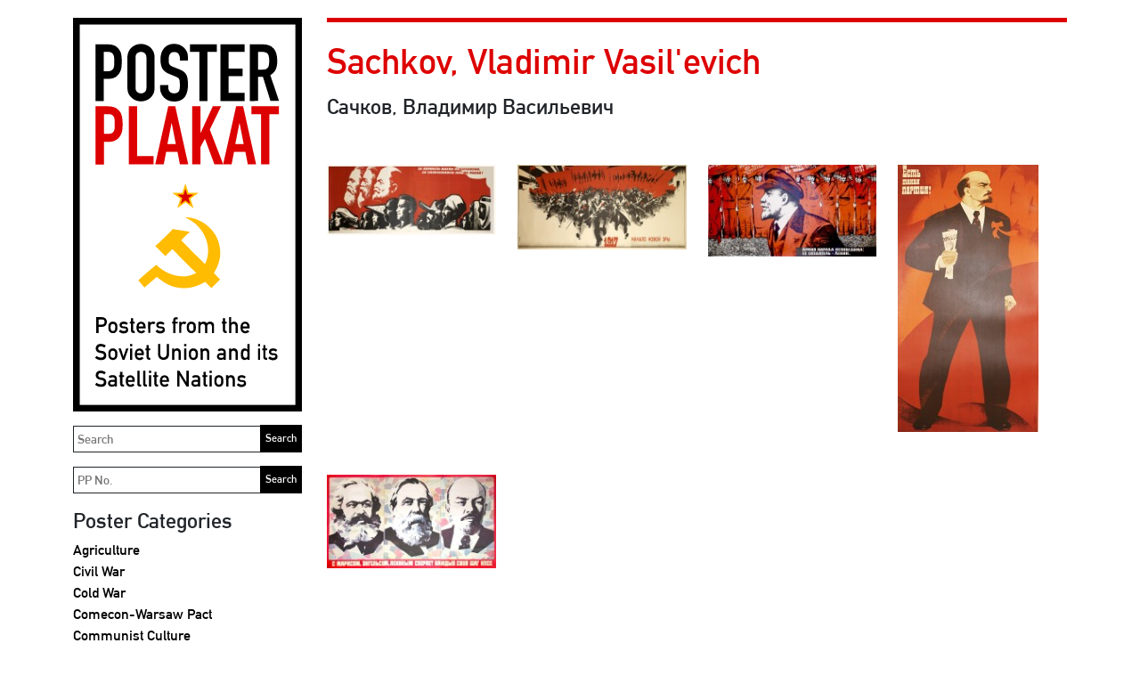

--- FILE ---
content_type: text/html; charset=UTF-8
request_url: https://www.posterplakat.com/the-collection/artists/sachkov-vladimir-vasil-evich
body_size: 17514
content:
<!doctype html>
<html lang="en">
<head>
  <meta charset="utf-8">
  <meta name="viewport" content="width=device-width, initial-scale=1">
  <meta name="description" content="A Collection of Posters from the Soviet Union and its Satellite Nations">
  <meta name="author" content="Poster Plakat Collection">
  <meta name="generator" content="Kirby 2.5.14">
  <title>Sachkov, Vladimir Vasil'evich | Poster Plakat</title>

  <link rel="canonical" href="https://www.posterplakat.com/the-collection/artists/sachkov-vladimir-vasil-evich">
  <link href="https://cdn.jsdelivr.net/npm/bootstrap@5.1.3/dist/css/bootstrap.min.css" rel="stylesheet" integrity="sha384-1BmE4kWBq78iYhFldvKuhfTAU6auU8tT94WrHftjDbrCEXSU1oBoqyl2QvZ6jIW3" crossorigin="anonymous">‬
  <link href="/assets/css/posterplakat.css" rel="stylesheet" />
  <link href="/assets/css/hotfixes.css?2023-10-04" rel="stylesheet" />
    <!-- Favicons -->
<!-- <link rel="apple-touch-icon" href="/docs/5.1/assets/img/favicons/apple-touch-icon.png" sizes="180x180">
<link rel="icon" href="/docs/5.1/assets/img/favicons/favicon-32x32.png" sizes="32x32" type="image/png">
<link rel="icon" href="/docs/5.1/assets/img/favicons/favicon-16x16.png" sizes="16x16" type="image/png">
<link rel="manifest" href="/docs/5.1/assets/img/favicons/manifest.json">
<link rel="mask-icon" href="/docs/5.1/assets/img/favicons/safari-pinned-tab.svg" color="#7952b3">
<link rel="icon" href="/docs/5.1/assets/img/favicons/favicon.ico">
<meta name="theme-color" content="#7952b3"> -->

  <style>
    hr {
      display: block;
      background-color: #dd0000;
      border-style: none;
      height: 5px !important;
      opacity: 1;
    }
  </style>
  <!-- Global site tag (gtag.js) - Google Analytics -->
  <script async src="https://www.googletagmanager.com/gtag/js?id=UA-155874714-1"></script>
  <script>
    window.dataLayer = window.dataLayer || [];
    function gtag(){dataLayer.push(arguments);}
    gtag('js', new Date());

    gtag('config', 'UA-155874714-1');
  </script>
</head>
<body class="page-sachkov-vladimir-vasil-evich template-artist">
  <a class="skip-to-content sr-only sr-only-focusable" href="#content"><span class="skip-to-content-text">Skip to content</span></a>
  <div class="container">
    <header class="navbar navbar-light p-0 d-md-none">
      <a class="navbar-brand col-6 me-0" href="https://www.posterplakat.com">
        <img src="https://www.posterplakat.com/content/posterplakat-en-wide.svg" alt="Poster Plakat" class="img-fluid" />
      </a>
      <button class="navbar-toggler collapsed border-dark text-black py-3 px-4" type="button" data-bs-toggle="collapse" data-bs-target="#sidebarMenu" aria-controls="sidebarMenu" aria-expanded="false" aria-label="Toggle navigation">
        Menu      </button>
    </header>
    <div class="row site-wrapper">
      <nav id="sidebarMenu" class="col-md-3 d-md-block bg-transparent sidebar collapse">
        <div class="position-sticky">
          <a href="https://www.posterplakat.com" class="d-none d-md-block pe-1">
            <img src="https://www.posterplakat.com/content/posterplakat-en-tall.svg" alt="Poster Plakat" class="img-fluid" />
          </a>
          
          <form method="get" action="/search" class="my-3 pe-1">
            <label for="q" class="sr-only">Search</label>
            <input id="q" name="q" placeholder="Search" class="col-12 border border-dark p-1"/>
            <input type="submit" value="Search" />
          </form>
          
          <form method="get" action="/search" class="my-3 pe-1">
            <label for="pp" class="sr-only">Search PP</label>
            <input id="pp" name="pp" placeholder="PP No." class="col-12 border border-dark p-1"/>
            <input type="submit" value="Search" />
          </form>

          <div class="my-3">
            <h2>Poster Categories</h2>
            <ul class="nav flex-column">
                              <li class="nav-item">
                    <a class="nav-link text-black p-0 "  href="https://www.posterplakat.com/categories/agriculture">
                      Agriculture                    </a>
                </li>
                              <li class="nav-item">
                    <a class="nav-link text-black p-0 "  href="https://www.posterplakat.com/categories/civil-war">
                      Civil War                    </a>
                </li>
                              <li class="nav-item">
                    <a class="nav-link text-black p-0 "  href="https://www.posterplakat.com/categories/cold-war">
                      Cold War                    </a>
                </li>
                              <li class="nav-item">
                    <a class="nav-link text-black p-0 "  href="https://www.posterplakat.com/categories/comecon-warsaw-pact">
                      Comecon-Warsaw Pact                    </a>
                </li>
                              <li class="nav-item">
                    <a class="nav-link text-black p-0 "  href="https://www.posterplakat.com/categories/communist-culture">
                      Communist Culture                    </a>
                </li>
                              <li class="nav-item">
                    <a class="nav-link text-black p-0 "  href="https://www.posterplakat.com/categories/economy">
                      Economy                    </a>
                </li>
                              <li class="nav-item">
                    <a class="nav-link text-black p-0 "  href="https://www.posterplakat.com/categories/education-literacy">
                      Education & Literacy                    </a>
                </li>
                              <li class="nav-item">
                    <a class="nav-link text-black p-0 "  href="https://www.posterplakat.com/categories/events">
                      Events                    </a>
                </li>
                              <li class="nav-item">
                    <a class="nav-link text-black p-0 "  href="https://www.posterplakat.com/categories/industry">
                      Industry                    </a>
                </li>
                              <li class="nav-item">
                    <a class="nav-link text-black p-0 "  href="https://www.posterplakat.com/categories/international">
                      International                    </a>
                </li>
                              <li class="nav-item">
                    <a class="nav-link text-black p-0 "  href="https://www.posterplakat.com/categories/lenin">
                      Lenin                    </a>
                </li>
                              <li class="nav-item">
                    <a class="nav-link text-black p-0 "  href="https://www.posterplakat.com/categories/military">
                      Military                    </a>
                </li>
                              <li class="nav-item">
                    <a class="nav-link text-black p-0 "  href="https://www.posterplakat.com/categories/revolution">
                      Revolution                    </a>
                </li>
                              <li class="nav-item">
                    <a class="nav-link text-black p-0 "  href="https://www.posterplakat.com/categories/stalin">
                      Stalin                    </a>
                </li>
                              <li class="nav-item">
                    <a class="nav-link text-black p-0 "  href="https://www.posterplakat.com/categories/women">
                      Women                    </a>
                </li>
                              <li class="nav-item">
                    <a class="nav-link text-black p-0 "  href="https://www.posterplakat.com/categories/workers">
                      Workers                    </a>
                </li>
                              <li class="nav-item">
                    <a class="nav-link text-black p-0 "  href="https://www.posterplakat.com/categories/world-war-ii">
                      World War II                    </a>
                </li>
                              <li class="nav-item">
                    <a class="nav-link text-black p-0 "  href="https://www.posterplakat.com/categories/youth">
                      Youth                    </a>
                </li>
                              <li class="nav-item">
                    <a class="nav-link text-black p-0 "  href="https://www.posterplakat.com/categories/unassigned">
                      Unassigned                    </a>
                </li>
                          </ul>
          </div>
          
          <div class="my-3">
            <h2>Poster Publication Era</h2>
            <ul class="nav flex-column">
                              <li class="nav-item">
                    <a class="nav-link text-black p-0 "  href="https://www.posterplakat.com/eras/russian-revolution">
                      1917 - 1918: Russian Revolution                    </a>
                </li>
                              <li class="nav-item">
                    <a class="nav-link text-black p-0 "  href="https://www.posterplakat.com/eras/russian-civil-war">
                      1919 - 1922: Russian Civil War                    </a>
                </li>
                              <li class="nav-item">
                    <a class="nav-link text-black p-0 "  href="https://www.posterplakat.com/eras/post-civil-war">
                      1923 - 1927: Post Civil War                    </a>
                </li>
                              <li class="nav-item">
                    <a class="nav-link text-black p-0 "  href="https://www.posterplakat.com/eras/reconstruction">
                      1928 - 1938: Reconstruction                    </a>
                </li>
                              <li class="nav-item">
                    <a class="nav-link text-black p-0 "  href="https://www.posterplakat.com/eras/world-war-2">
                      1939 - 1945: World War II                    </a>
                </li>
                              <li class="nav-item">
                    <a class="nav-link text-black p-0 "  href="https://www.posterplakat.com/eras/post-world-war-2">
                      1946 - 1955: Post World War II                    </a>
                </li>
                              <li class="nav-item">
                    <a class="nav-link text-black p-0 "  href="https://www.posterplakat.com/eras/cold-war">
                      1956 - 1963: Cold War                    </a>
                </li>
                              <li class="nav-item">
                    <a class="nav-link text-black p-0 "  href="https://www.posterplakat.com/eras/economic-stagnation">
                      1964 - 1984: Economic Stagnation                    </a>
                </li>
                              <li class="nav-item">
                    <a class="nav-link text-black p-0 "  href="https://www.posterplakat.com/eras/perestroika-and-glasnost">
                      1985 - 1991: Perestroika & Glasnost                    </a>
                </li>
                          </ul>
          </div>
          
          <div class="my-3">
            <h2>Poster Data</h2>

            <ul class="nav flex-column">
                          <li class="nav-item">
                <a class="nav-link text-black px-0 py-1 "  href="https://www.posterplakat.com/the-collection/artists">
                  Poster Artists                </a>
              </li>
                          <li class="nav-item">
                <a class="nav-link text-black px-0 py-1 "  href="https://www.posterplakat.com/the-collection/printers">
                  Printers                </a>
              </li>
                          <li class="nav-item">
                <a class="nav-link text-black px-0 py-1 "  href="https://www.posterplakat.com/the-collection/publishers">
                  Publishers                </a>
              </li>
                          <li class="nav-item">
                <a class="nav-link text-black px-0 py-1 "  href="https://www.posterplakat.com/the-collection/abbreviation-portmanteau-terms">
                  Abbreviation & Portmanteau Terms                </a>
              </li>
                        </ul>
          </div>

          <div class="my-3">
            <h2>Soviet Poster History</h2>

            <ul class="nav flex-column">
                              <li class="nav-item">
                    <a class="nav-link text-black px-0 py-1 "  href="https://www.posterplakat.com/soviet-poster-history/how-posters-were-used">
                      How Posters Were Used                    </a>
                </li>
                              <li class="nav-item">
                    <a class="nav-link text-black px-0 py-1 "  href="https://www.posterplakat.com/soviet-poster-history/posters-of-the-soviet-republics-autonomous-regions">
                      Posters of Republics & Autonomous Regions                    </a>
                </li>
                              <li class="nav-item">
                    <a class="nav-link text-black px-0 py-1 "  href="https://www.posterplakat.com/soviet-poster-history/glavlit-state-censorship">
                      Glavlit & State Censorship                    </a>
                </li>
                              <li class="nav-item">
                    <a class="nav-link text-black px-0 py-1 "  href="https://www.posterplakat.com/soviet-poster-history/publisher-and-printers-marks">
                      Publisher & Printer Marks                    </a>
                </li>
                          </ul>
          </div>

          <div class="my-3">
            <a class="h4 nav-link text-black p-0" href="https://www.posterplakat.com/contact-us">Contact Us & Terms</a>
          </div>

          <div class="my-3 pt-3 border-dark border-top languages">
            <h2>Language:</h2>
            <a class="text-black" href="https://www.posterplakat.com/the-collection/artists/sachkov-vladimir-vasil-evich">English</a> |
            <a class="text-black" href="https://www.posterplakat.com/es/the-collection/artists/sachkov-vladimir-vasil-evich">Spanish</a>
          </div>
        </div>
      </nav>
      <main class="col fs-6" id="content">
<h1>Sachkov, Vladimir Vasil'evich</h1>
<div class="fs-4">Сачков, Владимир Васильевич</div>


<div class="my-3"></div>


<div class="row my-5">
		  	          <a class="col-4 col-md-3 pb-5" href="https://www.posterplakat.com/the-collection/posters/for-loyalty-to-the-ideas-of-communism-for-shoulder-to-shoulder-pp-275?src=the-collection/artists/sachkov-vladimir-vasil-evich">
                            <img src="https://www.posterplakat.com/thumbs/the-collection/posters/pp-275/pp275-200x83.jpg" class="img-fluid" alt="PP 275: For loyalty to the ideas of communism, for shoulder-to-shoulder ranks!" />
              </a>
    		  	          <a class="col-4 col-md-3 pb-5" href="https://www.posterplakat.com/the-collection/posters/all-power-to-the-soviets-1917-the-beginning-of-a-new-era-pp-370?src=the-collection/artists/sachkov-vladimir-vasil-evich">
                            <img src="https://www.posterplakat.com/thumbs/the-collection/posters/pp-370/pp370-200x100.jpg" class="img-fluid" alt="PP 370: All Power To The Soviets1917   The Beginning Of A New Era" />
              </a>
    		  	          <a class="col-4 col-md-3 pb-5" href="https://www.posterplakat.com/the-collection/posters/the-peoples-army-is-invincible-its-creator-lenin-pp-376?src=the-collection/artists/sachkov-vladimir-vasil-evich">
                            <img src="https://www.posterplakat.com/thumbs/the-collection/posters/pp-376/pp376-200x109.jpg" class="img-fluid" alt="PP 376: The People&rsquo;s Army is invincible: Its creator- [is] Lenin." />
              </a>
    		  	          <a class="col-4 col-md-3 pb-5" href="https://www.posterplakat.com/the-collection/posters/there-is-such-a-party-pp-385?src=the-collection/artists/sachkov-vladimir-vasil-evich">
                            <img src="https://www.posterplakat.com/thumbs/the-collection/posters/pp-385/pp385-158x300.jpg" class="img-fluid" alt="PP 385: There is such a party!" />
              </a>
    		  	          <a class="col-4 col-md-3 pb-5" href="https://www.posterplakat.com/the-collection/posters/the-communist-party-is-checking-its-every-step-according-to-marx-pp-732?src=the-collection/artists/sachkov-vladimir-vasil-evich">
                            <img src="https://www.posterplakat.com/thumbs/the-collection/posters/pp-732/pp732-200x111.jpg" class="img-fluid" alt="PP 732: The Communist Party is checking its every step according to Marx, Engels and Lenin" />
              </a>
    	</div>


    </main>
      </div><!--.site-wrapper-->
  <footer class="pt-5 my-5 text-muted">
    <p>The database behind Poster Plakat is the most complete informational repository for Soviet and Eastern Bloc political posters anywhere on the Internet. The system was conceived by the owner of Poster Plakat and developed for the web by Deko Design, Inc. The database uses Algolia search support, a consumer-grade search engine.</p>  </footer>
</div><!--.container-->

‭<script src="https://cdn.jsdelivr.net/npm/bootstrap@5.1.3/dist/js/bootstrap.bundle.min.js" integrity="sha384-ka7Sk0Gln4gmtz2MlQnikT1wXgYsOg+OMhuP+IlRH9sENBO0LRn5q+8nbTov4+1p" crossorigin="anonymous"></script>‬

</body>
</html>